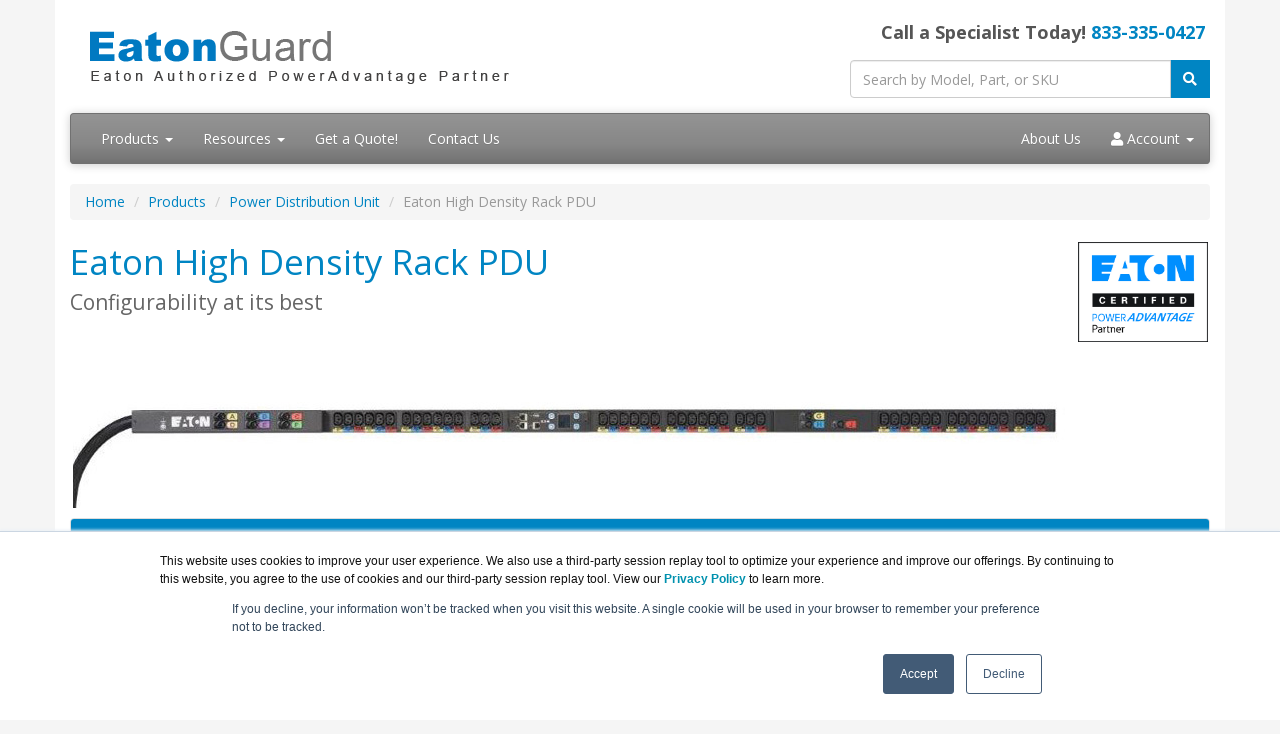

--- FILE ---
content_type: text/html; charset=UTF-8
request_url: https://eatonguard.com/eaton-high-density-pdu.asp
body_size: 9221
content:
<!DOCTYPE html>
<html lang="en-us">
<head>
<meta http-equiv="content-type" content="text/html; charset=UTF-8">
<meta charset="utf-8">
<title>Eaton High Density Rack PDU | EatonGuard.com</title>
<meta name="Description" content="The Eaton High Density (HD) rack power distribution unit (PDU) builds off the best-in-class power distribution of Eaton’s ePDU G3 technology.">
<link rel="canonical" href="https://www.eatonguard.com/Eaton-High-Density-PDU.asp">
<meta name="viewport" content="width=device-width, initial-scale=1, maximum-scale=1">
<link href="//fonts.googleapis.com/css?family=Open+Sans:400,700italic,700" rel="stylesheet">
<link href="//maxcdn.bootstrapcdn.com/bootswatch/3.3.4/cerulean/bootstrap.min.css" rel="stylesheet">
<link rel="stylesheet" href="https://use.fontawesome.com/releases/v5.15.3/css/all.css" integrity="sha384-SZXxX4whJ79/gErwcOYf+zWLeJdY/qpuqC4cAa9rOGUstPomtqpuNWT9wdPEn2fk" crossorigin="anonymous">
<link href="dynamicpricing/css/styles.css?ver=1" rel="stylesheet">
<link href="/css/styles.css" rel="stylesheet">
<meta name="facebook-domain-verification" content="u4ujxx7udvj7h904ewcr2kawuyssfk" />
<!-- Favicon Start -->
<link rel="apple-touch-icon" sizes="57x57" href="https://cdn.blueally.com/eatonguard/images/favicons/apple-icon-57x57.png">
<link rel="apple-touch-icon" sizes="60x60" href="https://cdn.blueally.com/eatonguard/images/favicons/apple-icon-60x60.png">
<link rel="apple-touch-icon" sizes="72x72" href="https://cdn.blueally.com/eatonguard/images/favicons/apple-icon-72x72.png">
<link rel="apple-touch-icon" sizes="76x76" href="https://cdn.blueally.com/eatonguard/images/favicons/apple-icon-76x76.png">
<link rel="apple-touch-icon" sizes="114x114" href="https://cdn.blueally.com/eatonguard/images/favicons/apple-icon-114x114.png">
<link rel="apple-touch-icon" sizes="120x120" href="https://cdn.blueally.com/eatonguard/images/favicons/apple-icon-120x120.png">
<link rel="apple-touch-icon" sizes="144x144" href="https://cdn.blueally.com/eatonguard/images/favicons/apple-icon-144x144.png">
<link rel="apple-touch-icon" sizes="152x152" href="https://cdn.blueally.com/eatonguard/images/favicons/apple-icon-152x152.png">
<link rel="apple-touch-icon" sizes="180x180" href="https://cdn.blueally.com/eatonguard/images/favicons/apple-icon-180x180.png">
<link rel="icon" type="image/png" sizes="192x192"  href="https://cdn.blueally.com/eatonguard/images/favicons/android-icon-192x192.png">
<link rel="icon" type="image/png" sizes="32x32" href="https://cdn.blueally.com/eatonguard/images/favicons/favicon-32x32.png">
<link rel="icon" type="image/png" sizes="96x96" href="https://cdn.blueally.com/eatonguard/images/favicons/favicon-96x96.png">
<link rel="icon" type="image/png" sizes="16x16" href="https://cdn.blueally.com/eatonguard/images/favicons/favicon-16x16.png">
<link rel="manifest" href="https://cdn.blueally.com/eatonguard/images/favicons/manifest.json">
<meta name="msapplication-TileColor" content="#ffffff">
<meta name="msapplication-TileImage" content="/images/favicons/ms-icon-144x144.png">
<meta name="theme-color" content="#ffffff">
<!-- Favicon End -->
<!-- Global site tag (gtag.js) - Google Analytics -->
<script async src="https://www.googletagmanager.com/gtag/js?id=UA-25408460-16"></script>
<script>
  window.dataLayer = window.dataLayer || [];
  function gtag(){dataLayer.push(arguments);}
  gtag('js', new Date());

  gtag('config', 'UA-25408460-16');
</script>
<!-- Google Tag Manager -->
<script>(function(w,d,s,l,i){w[l]=w[l]||[];w[l].push({'gtm.start':
new Date().getTime(),event:'gtm.js'});var f=d.getElementsByTagName(s)[0],
j=d.createElement(s),dl=l!='dataLayer'?'&l='+l:'';j.async=true;j.src=
'https://www.googletagmanager.com/gtm.js?id='+i+dl;f.parentNode.insertBefore(j,f);
})(window,document,'script','dataLayer','GTM-WJZQ8HR');</script>
<!-- End Google Tag Manager -->
<!-- Google Search Console -->
<meta name="google-site-verification" content="VZpReDEPecZIPjDG2FWoAZbCfG0codmkZAjr2r3_-Pk" />
<!-- End Google Search Console -->
<script src='https://www.google.com/recaptcha/api.js'></script>
<!-- Positive SSL Code -->
<script type="text/javascript"> //<![CDATA[
var tlJsHost = ((window.location.protocol == "https:") ? "https://secure.trust-provider.com/" : "http://www.trustlogo.com/");
document.write(unescape("%3Cscript src='" + tlJsHost + "trustlogo/javascript/trustlogo.js' type='text/javascript'%3E%3C/script%3E"));
//]]>
</script>
<!-- End of Positive SSL Code -->
<!-- Google Tag Manager -->
<script>(function(w,d,s,l,i){w[l]=w[l]||[];w[l].push({'gtm.start':
new Date().getTime(),event:'gtm.js'});var f=d.getElementsByTagName(s)[0],
j=d.createElement(s),dl=l!='dataLayer'?'&l='+l:'';j.async=true;j.src=
'https://www.googletagmanager.com/gtm.js?id='+i+dl;f.parentNode.insertBefore(j,f);
})(window,document,'script','dataLayer','GTM-TDJP3SH');</script>
<!-- End Google Tag Manager -->
<!-- DYNAMIC PRICING -->
<!-- END OF DYNAMIC PRICING --></head>
<body>
<div class="container"> 
 <div class="header">
 <div class="row">
  <div class="col-md-8 col-sm-6 logo-block">
   <div class="logo"><a href="http://www.eatonguard.com/"><img src="https://cdn.blueally.com/eatonguard/images/eatonguard-logo-new.png" alt="EatonGuard.com" class="img-responsive"></a></div>
     <h2 class="hidden-sm hidden-md hidden-lg hidden-xl">Call a Specialist Today! <a class="tel" href="tel:833-335-0427">833-335-0427</a></h2>
  </div>
  <div class="col-md-4 col-sm-6">
   <p class="phone-header">Call a Specialist Today! <a class="tel" href="tel:833-335-0427">833-335-0427</a></p>
   <form class="top-search" role="search" action="/search.php" method="get">
    <div class="input-group">
     <input type="text" class="form-control" placeholder="Search by Model, Part, or SKU" name="q">
     <div class="input-group-btn">
      <button class="btn btn-primary" type="submit"><i class="fa fa-search"></i></button>
     </div>
    </div>
   </form>
  </div>
 </div>
</div>
<div class="navbar navbar-default">
 <div class="navbar-header">
  <button type="button" class="navbar-toggle" data-toggle="collapse" data-target=".navbar-collapse">
		<span class="sr-only">Toggle navigation</span>
		<span class="icon-bar"></span>
		<span class="icon-bar"></span>
		<span class="icon-bar"></span>
	</button>
 </div>
 <div class="navbar-collapse collapse navbar-responsive-collapse">
  <ul class="nav navbar-nav">
   <li class="productDropdown dropdown"> <a href="/products.asp" class="dropdown-toggle" data-toggle="dropdown" data-hover="dropdown" data-delay="1000">Products <b class="caret"></b></a>
    <ul class="dropdown-menu">
				<li class="dropdownHeader">Backup Power (UPS)</li>
				<li class="dropdown dropdown-submenu"><a href="#" class="dropdown-toggle" data-toggle="dropdown">PC Workstation & Home AV</a>
				 <ul class="dropdown-menu">
					 <li><a href="/eaton-3s.asp">Eaton 3S UPS</a></li>
					 <li><a href="/eaton-5s.asp">Eaton 5S UPS</a></li>
					 <li><a href="/eaton-5sc.asp">Eaton 5SC UPS</a></li>
					 <li><a href="/eaton-eclipse.asp">Eaton Surge Suppressors</a></li>
					 <li><a href="/eaton-din.asp">Eaton DIN Rail Industrial UPS</a></li>
				 </ul>
				</li>
				<li class="dropdown dropdown-submenu"><a href="#" class="dropdown-toggle" data-toggle="dropdown">Network & Server</a>
				 <ul class="dropdown-menu">
					 <li><a href="/eaton-5px.asp">Eaton 5PX UPS</a></li>
					 <li><a href="/eaton-5px-g2.asp">Eaton 5PX G2 UPS</a></li>
					 <li><a href="/eaton-5p.asp">Eaton 5P UPS</a></li>
					 <li><a href="/eaton-5p1500rt.asp">Eaton 5P Rack Mount UPS</a></li>
					 <li><a href="/eaton-9px-series-ups.asp">Eaton 9PX UPS</a></li>
					 <li><a href="/eaton-9sx-series-ups.asp">Eaton 9SX UPS</a></li>
					 <li><a href="/eaton-93e.asp">Eaton 93E UPS</a></li>
				 </ul>
				</li>
				<li class="dropdown dropdown-submenu"><a href="#" class="dropdown-toggle" data-toggle="dropdown">Online UPS</a>
				 <ul class="dropdown-menu">
					 <li><a href="/eaton-9155.asp">Eaton 9155 UPS</a></li>
					 <li><a href="/eaton-9155-marine.asp">Eaton 9155 Marine UPS</a></li>
					 <li><a href="/eaton-ferrups-fx.asp">Eaton Ferrups FX UPS</a></li>
				 </ul>
				</li>
				<li class="dropdown dropdown-submenu"><a href="#" class="dropdown-toggle" data-toggle="dropdown">Scalable Redundant UPS</a>
				 <ul class="dropdown-menu">
					 <li><a href="/eaton-bladeups.asp">Eaton BladeUPS</a></li>
				 </ul>
				</li>
				<li class="dropdown dropdown-submenu"><a href="#" class="dropdown-toggle" data-toggle="dropdown">Data Center & Facility</a>
				 <ul class="dropdown-menu">
					 <li><a href="/eaton-9e.asp">Eaton 9E UPS</a></li>
					 <li><a href="/eaton-9phd-marine.asp">Eaton 9PHD Marine UPS</a></li>
					 <li><a href="/eaton-93pm.asp">Eaton 93PM UPS</a></li>
					 <li><a href="/eaton-9355.asp">Eaton 9355 UPS</a></li>
					 <li><a href="/eaton-9395xc.asp">Eaton 9395XC UPS</a></li>
					 <li><a href="/eaton-power-xpert-9395p.asp">Eaton Power Xpert 9395P UPS</a></li>
					 <li><a href="/eaton-power-xpert-9395.asp">Eaton Power Xpert 9395 UPS</a></li>
					 <li><a href="/eaton-emergency-lighting.asp">Eaton Emergency Lighting UPS</a></li>
				 </ul>
			 </li>
			</li>
			<li class="dropdownHeader">Power Distribution</li>
			<li class="dropdown dropdown-submenu"><a href="#" class="dropdown-toggle" data-toggle="dropdown">Rackmounted PDUs</a>
			 <ul class="dropdown-menu">
			     <li><a href="/eaton-ats.asp">Eaton ATS Rack PDU</a></li>
				 <li><a href="/eaton-basic-epdu.asp">Eaton Basic ePDUs</a></li>
				 <li><a href="/eaton-flexpdu-hotswap-mbp.asp">Eaton Flex PDUs & HotSwap MBP</a></li>
				 <li><a href="/eaton-bpm.asp">Eaton Bypass Power Module (BPM)</a></li>
				 <li><a href="/eaton-fuse-disconnect.asp">Eaton Fuse Disconnect Rack PDU</a></li>
				 <li><a href="/eaton-high-density-pdu.asp">Eaton High Density Rack PDU</a></li>
				 <li><a href="/eaton-managed-pdu.asp">Eaton Managed Rack PDU</a></li>
				 <li><a href="/eaton-metered-input-pdu.asp">Eaton Metered Input rack PDU</a></li>
				 <li><a href="/eaton-metered-outlet-pdu.asp">Eaton Metered Outlet rack PDU</a></li>
				 <li><a href="/eaton-rack-power-module.asp">Eaton Rack Power Module</a></li>
				 <li><a href="/eaton-repo-pdu.asp">Eaton REPO Rack PDU</a></li>
				 <li><a href="/eaton-epdu-cables.asp">Eaton Cables</a></li>
			 </ul>
			</li>
			<li class="dropdown dropdown-submenu"><a href="#" class="dropdown-toggle" data-toggle="dropdown">Floor-Based PDUs</a>
			 <ul class="dropdown-menu">
				 <li><a href="/eaton-pdi-bcms-hub.asp">Eaton PDI BCMS Hub</a></li>
				 <li><a href="/eaton-pdi-bcms-kit.asp">Eaton PDI BCMS kit</a></li>
				 <li><a href="/eaton-pdi-jcomm.asp">Eaton PDI JCOMM</a></li>
				 <li><a href="/eaton-pdi-modular-compact-rpp.asp">Eaton PDI Modular Compact RPP</a></li>
				 <li><a href="/eaton-pdi-powerhub-2-pdu.asp">Eaton PDI PowerHub 2 PDU</a></li>
				 <li><a href="/eaton-pdi-powerpak-2-pdu.asp">Eaton PDI PowerPak 2 PDU</a></li>
				 <li><a href="/eaton-pdi-powerpak-pdu.asp">Eaton PDI PowerPak PDU</a></li>
				 <li><a href="/eaton-pdi-powerpak-rpp.asp">Eaton PDI PowerPak RPP</a></li>
				 <li><a href="/eaton-pdi-static-transfer-switch.asp">Eaton PDI Static Transfer Switch</a></li>
				 <li><a href="/eaton-pdi-tfa-static-transfer-switch.asp">Eaton PDI TFA Static Transfer Switch</a></li>
				 <li><a href="/eaton-pdi-wall-mount-rpp.asp">Eaton PDI Wall Mount RPP</a></li>
				 <li><a href="/eaton-pdi-wavestar-ims.asp">Eaton PDI WaveStar Infinity Monitoring System</a></li>
			 </ul>
			</li>
		 </li>
		 <li class="dropdownHeader">Power Management</li>
		 <li><a href="/environmental-rack-monitor.asp">Environmental Rack Monitor</a></li>
		 <li><a href="/connectivity-accessories.asp">Accessories</a></li>
		 <li><a href="/products.asp"><strong>View All Products</strong></a></li>
    </ul>
   </li>
   <li class="dropdown"><a href="/resources.asp" class="dropdown-toggle" data-toggle="dropdown" data-hover="dropdown">Resources <b class="caret"></b></a>
    <ul class="dropdown-menu">
		 <li><a href="/eaton-eol.asp">End of Life Products</a></li>
         <li><a href="/leasing.asp">Leasing</a></li>
         <li><a href="/consulting.asp">Consulting</a></li>
		 <li><a href="/electronicfulfillment.asp">Electronic Fulfillment</a></li>
    </ul></li>
   <li><a href="/quoterequest.asp">Get a Quote!</a></li>
   <li><a href="/contact.asp">Contact Us</a></li>
  </ul>
  <ul class="nav navbar-nav navbar-right">
   <li class="nav-item"><a class="nav-link" href="/about-us.asp">About Us</a></li>
   <li class="dropdown"> <a href="#" class="dropdown-toggle" data-toggle="dropdown" data-hover="dropdown"><i class="fa fa-user" aria-hidden="true"></i></i> Account <b class="caret"></b></a>
    <ul class="dropdown-menu">  
     <li><a href="/portal/cart">Shopping Cart</a></li>
     <li><a href="/portal/manage/index">Your Account</a></li>
     <li><a href="/portal/orderhistory">Order History</a></li>
     <li><a href="/portal/account/help">Help with checkout</a></li>
    </ul>
   </li>
  </ul>
 </div>
</div> <ul class="breadcrumb">
  <li><a href="/">Home</a></li>
  <li><a href="/products.asp">Products</a></li>
  <li><a href="/power-distribution.asp">Power Distribution Unit</a></li>
  <li class="active">Eaton High Density Rack PDU</li>
 </ul>
 <div class="content"> <img src="https://cdn.blueally.com/eatonguard/images/eaton-logo_new.jpg" alt="Eaton's power quality business is a global leader in power management products and services." width="130" height="100" class="vendorLogo">
  <h1>Eaton High Density Rack PDU<br>
   <span class="smallHeaderText">Configurability at its best</span></h1>
  <br>
  <p><img src="https://cdn.blueally.com/eatonguard/images/pdu/high-density/hd-pdu.jpg" width="1000" alt="" class="img-responsive center-block"></p>
  <div class="pricing panel panel-primary"><div class="panel-heading">Eaton Products</div><div class="panel-body"><div class="panel-subheading"><strong>High Density Rack PDU</strong></div><div class="row"><div class="col-sm-7"><strong>Eaton High Density Rack PDU</strong></div><div class="col-sm-3">#HD-PDU<br><strong> Get a Quote!</strong></div><div class="col-sm-2"><a href="quoterequest.asp?product=HD-PDU"><button class="btn btn-warning mx-auto d-block"><i class="fa fa-envelope"></i> Get a Quote</button></a></div></div></div></div>  <p class="text-center"><strong><a href="#pricing">More pricing below, click here!</a></strong></p>
  <div role="tabpanel">
   <ul class="nav nav-tabs" role="tablist">
    <li role="presentation" class="active"><a href="#overview" aria-controls="overview" role="tab" data-toggle="tab">Overview</a></li>
    <li role="presentation"><a href="#specs" aria-controls="specs" role="tab" data-toggle="tab">Specifications</a></li>
    <li role="presentation"><a href="#images" aria-controls="images" role="tab" data-toggle="tab">Images</a></li>
    <li role="presentation"><a href="#documentation" aria-controls="documentation" role="tab" data-toggle="tab">Documentation</a></li>
   </ul>
  </div>
  <div class="tab-content">
   <div role="tabpanel" class="tab-pane active" id="overview">
    <h2>Overview:</h2>
    <p>Created with data center design in mind, the Eaton High Density (HD) rack power distribution unit (PDU) builds off the best-in-class Eaton ePDU G3 technology. High density means more outlets in the same space and fewer PDUs to support your equipment&rsquo;s power needs. With more outlets than any other PDU, this data center PDU not only gives you the number of outlets you want, it also gives you the type of outlets you need. The HD PDU offers two configurable outlet module slots with IEC and NEMA options. Mix and match the 10 modules to configure up to 54 outlets.</p>
    <p>In addition, you can configure the cord entry position and cord length of the Eaton HD rackmount PDUs and install them easily with a tool-less mounting system for a seamless box-to-rack transition. With a configurable<strong> </strong>color chassis and alternating<strong> </strong>phase outlets, you can easily identify where power is coming from and going to in rack enclosures while also quickly distinguishing between<strong> </strong>A and B power feeds.</p>
    <p>Designed with data center customers in mind, the HD rack PDU helps you make the choices you need to save time,  save money and reduce risk.</p>
	<br> 
	<div class="container-fluid">
	<div class="row">
	<div class="col-sm-4">
	<div class="well">
    <h3 class="text-center">Save time</h3>
    <p><strong>Configure the cord entry  position and cord length</strong> for a  seamless box-to-rack transition. Combined with G3&rsquo;s standard  tool-less mounting system, you  can install your PDUs without  any tool fumbling or cord  wrestling.</p><br><br>
    </div>
    </div>
	<div class="col-sm-4">
	<div class="well">
    <h3 class="text-center">Save money</h3>
    <p><strong>High density means more  outlets in the same space</strong> and fewer PDUs to support  your equipment&rsquo;s power needs.  Configure up to 54 outlets  per PDU including the new C39  outlet for future proofing your  deployments.</p><br><br>
    </div>
    </div>
	<div class="col-sm-4">
	<div class="well">
    <h3 class="text-center">Reduce risk</h3>
    <p><strong>Easily identify where power is  coming from and where it is  going to</strong> with configurable color  chassis and alternating phase  outlets. When it is that easy to  distinguish between A and B  power feeds, losing power to  your IT equipment or overloading  a phase is less of a risk.</p>
    </div>
    </div>
    </div>
    </div>
	<hr>  
	<div class="container-fluid">
	<div class="row">
	<div class="col-sm-6">  
    <h3>Optimize input for your environment</h3>
    <p><strong>Optimize your PDUs for your IT environment with configurable input  options.</strong> Create exactly what will work best in your data center.</p>
    <p><strong>Input plug and cables:</strong> Choose from multiple options, including IEC, NEMA,  locking and hardwired.</p>
    <p><strong>Input cord length:</strong> While the standard 6-foot and 10-foot cords fit most cases,  some environments require something special. Whether you want enough cord  to reach anywhere or you&rsquo;re looking to reduce cable clutter, the HD rack PDU  has additional options to match what you need.</p>
    <p><strong>Cord entry position:</strong> Reduce interference in racks and potential hazards by  configuring your input cord for front or end entry.</p>
    <h3>Optimize output for your environment</h3>
    <p><strong>Eaton&rsquo;s C39 outlet accommodates 15 and 20 amp input plugs.</strong><br>
      Like its NEMA counterpart the 5-20P, the C39 outlet allows  for both 15- and 20-amp inlets, allowing both C14 and  C20 plugs to connect into a singular outlet. This flexibility  allows you to swap out equipment without having the  inconvenience of re-ordering a new rack PDU to meet  specific outlet count requirements on a per rack basis. </p>
    <p><strong>Simplify load balancing with alternate phase outlets.</strong><br>
      With alternating phases outlet-by-outlet instead of per branch, each color-coded  outlet corresponds to a circuit breaker for quicker, visual identification of potential  unequal power distribution. When load balancing is this straightforward, tripped  breakers become a thing of the past. </p>
    </div>
	<div class="col-sm-6"><img src="https://cdn.blueally.com/eatonguard/images/pdu/high-density/optimize-environment.jpg" width="560" alt="" class="img-responsive center-block"/>
    </div> 
    </div>
	<hr> 
	<div class="row">
	<div class="col-sm-6"><img src="https://cdn.blueally.com/eatonguard/images/pdu/high-density/hdma-stackedcolors.jpg" width="560" alt="" class="img-responsive center-block"/> 
    </div>
	<div class="col-sm-6">  
    <h3>Functional chassis colors</h3>
    <p>HD rack PDUs bring life to every gray and  white space environment, while providing  simplicity for A/B feed identification. Choose  from eleven color options for your PDU and  communications module to rapidly identify  A and B power feeds.</p>
    <h3>Configurable outlet modules</h3>
    <p>With more outlets than any other PDU,  the HD rack PDU not only gives you the  number of outlets you want, it also gives  you the type of outlets you need. The HD PDU offers two configurable outlet  module slots with IEC, NEMA and Eaton&rsquo;s C39  options. Mix and match the 15 modules to  configure up to 54 outlets, with the option for  fewer outlets to fit smaller racks.</p>
    <p>The HD&rsquo;s outlets provide more than a place  to plug in a piece of equipment. Each outlet  comes complete with an IEC outlet grip and  outlet-by-outlet switching and metering options.  Without needing an onsite visit you can feel  confident that all of your equipment is protected  from accidental disconnections and no  unauthorized equipment has been plugged in.</p> 
    </div> 
    </div>
	<hr> 
	<div class="row">
	<div class="col-sm-6">
    <h3>Hot-swappable  communications module</h3>
    <p>The advanced LCD pixel display on Eaton&rsquo;s  rack PDUs allows for easy onsite issue  resolution and monitoring.  Featuring hot-swappable technology, the  communications module can be replaced  without powering down your rack. Increase  uptime by eliminating forced downtime and  enhance the serviceability of your rack.</p> 
    </div> 
	<div class="col-sm-6">  
	<img src="https://cdn.blueally.com/eatonguard/images/pdu/high-density/eaton-hd-pdu-c39-outlet-angled.jpg" width="560" alt="" class="img-responsive center-block"/>	
    </div>  
    </div>
	<hr>  
	<div class="row">
	<div class="col-sm-12">
    <h3>Technology type</h3>
    <p><strong>Metered outlet PDU</strong><br>
      Monitor and measure  critical power quality  factors, such as voltage,  current and power  consumption. This rack  mounted PDU helps  conserve energy with  Level 3 power usage  effectiveness, ideal for  optimizing data center  performance.</p>
    <p><strong>Managed PDU</strong><br>
      Eaton&rsquo;s Managed PDUs  offer the same power  quality measurement  and monitoring  capabilities as the  Metered Outlet PDU  with additional  per-outlet switching  control built in. </p>	
    </div>  
    </div>
	<hr>  
	<div class="row">
	<div class="col-sm-12">
    <h3>Circuit protection  for all voltages</h3>
    <p>Protecting your equipment from electrical  faults is serious business. To make sure you get exactly the protection  you need, the HD rack PDU offers configurable  circuit protection. With options for both circuit  breakers and fused switches, you can select  the best circuit protection for your electrical  system. </p>
    <p>With HD you&rsquo;re no longer trading adequate  protection for air flow issues, either. We  have done away with large protruding breaker  boxes in favor of low-profile designs that  enable full rack unit serviceability and  bolster airflow management. </p>	
    </div>  
    </div>  
    </div>
	<br> 
   </div>
   <div role="tabpanel" class="tab-pane" id="specs">
     <h2>Specifications:</h2>
    <table class="table table-bordered table-hover table-responsive">
     <tr>
	  <th colspan="2" style="text-align: center">Eaton High Density Rack PDU Specifications</th>
	  </tr>
     <tr class="row-header">
       <td colspan="2">General operating and unit characteristics</td>
     </tr>
     <tr>
       <td><strong>Electrical ratings</strong></td>
       <td>From 4.99 to 22 kW (selection dependent)</td>
     </tr>
     <tr>
       <td><strong>Temperature</strong></td>
       <td>0 to 60°C (+32 to 140°F)</td>
     </tr>
     <tr>
       <td><strong>Relative humidity</strong></td>
       <td>5% to 95% without condensation</td>
     </tr>
     <tr>
       <td><strong>Altitude</strong></td>
       <td>Up to 10,000 ft. (3,000m) above Mean Sea Level  Derated for higher altitude applications </td>
     </tr>
     <tr>
       <td><strong>Technology type </strong></td>
       <td>Metered outlet PDU and Managed PDU</td>
     </tr>
     <tr>
       <td><strong>Color</strong></td>
       <td>Black (default)
         <br>
         10 additional color options available
         <ul>
           <li> Red</li>
           <li>Blue</li>
           <li>White</li>
           <li>Gray</li>
           <li>Green</li>
           <li>Pink</li>
           <li>Yellow</li>
           <li>Purple</li>
           <li>Orange</li>
           <li>Brown</li>
         </ul></td>
     </tr>
     <tr class="row-header">
       <td colspan="2">Input</td>
     </tr>
     <tr>
       <td><strong>Input voltage options</strong></td>
       <td>Single-phase 208V and 230V; <br>
         Split-phase 120/240V; <br>
         Three-phase Wye 120/208V, Delta 208V, and Wye  230/400V  (or 240/415V) input options available</td>
     </tr>
     <tr>
       <td><strong>Input plug</strong></td>
       <td>28+ plug options available (selection dependent)</td>
     </tr>
     <tr>
       <td><strong>Input cord length</strong></td>
       <td>6- and 10-ft cord lengths standard, 3- and 15-ft longer  lead time (selection dependent)</td>
     </tr>
     <tr>
       <td><strong>Input frequency</strong></td>
       <td>50/60 ± 3Hz</td>
     </tr>
     <tr>
       <td><strong>Input voltage tolerance</strong></td>
       <td>+6% / -10%</td>
     </tr>
     <tr>
       <td><strong>Branch circuit protection</strong></td>
       <td>Breaker and fuse options available (selection  dependent)</td>
     </tr>
     <tr class="row-header">
       <td colspan="2">Output</td>
     </tr>
     <tr>
       <td><strong>Outlet types</strong></td>
       <td>IEC 60320 C13, IEC 60320 C19, EATON C39 (C13/C19  COMPATIBLE), NEMA 5-20R</td>
     </tr>
     <tr>
       <td><strong>Output voltage</strong></td>
       <td>100-127V or 200-240V</td>
     </tr>
     <tr>
       <td><strong>Outlet options</strong></td>
       <td>10 standard module options available, less for some  input types (see details)</td>
     </tr>
     <tr class="row-header">
       <td colspan="2">Dimensions</td>
     </tr>
     <tr>
       <td><strong>Overall unit (HxWxD</strong>) </td>
       <td>Height: 1250-2445 mm / 49-96 in. (selection dependent)<br>
         Width: 52 mm / 2 in.<br>
         Depth: 57 mm / 2 in. (excluding outlet protrusions)</td>
     </tr>
     <tr class="row-header">
       <td colspan="2">Additional details</td>
     </tr>
     <tr>
       <td><strong>Breaker box depth</strong></td>
       <td>See individual unit drawing</td>
     </tr>
     <tr>
       <td><strong>Communication module depth</strong></td>
       <td>71.3 mm / 2.8 in. (easily removable in case of interference)</td>
     </tr>
     <tr class="row-header">
       <td colspan="2">Safety standard and compliance</td>
     </tr>
     <tr>
       <td colspan="2">UL 62368-1, EN/IEC 62368-1, ROHS</td>
     </tr>
     </table>

   </div>
   <div role="tabpanel" class="tab-pane" id="images">
    <h2>Images:</h2>
	<br>
    <div class="container-fluid">
     <div class="row" style="display: flex; align-items: center;">
      <div class="col-sm-4"><a href="https://cdn.blueally.com/eatonguard/images/pdu/high-density/hd-pdu_c1-lores.jpg" data-title="hd pdu c1-lores" data-toggle="lightbox" data-gallery="multiimages"><img src="https://cdn.blueally.com/eatonguard/images/pdu/high-density/hd-pdu_c1-lores.jpg" width="250" alt="HD PDU C1-Lores" class="img-responsive center-block"></a></div>
      <div class="col-sm-4"><a href="https://cdn.blueally.com/eatonguard/images/pdu/high-density/hd-pdu_c-lores.jpg" data-title="hd pdu c-lores" data-toggle="lightbox" data-gallery="multiimages"><img src="https://cdn.blueally.com/eatonguard/images/pdu/high-density/hd-pdu_c-lores.jpg" width="250" alt="HD PDU C-Lores" class="img-responsive center-block"></a></div>
      <div class="col-sm-4"><a href="https://cdn.blueally.com/eatonguard/images/pdu/high-density/hdma-pdu-stacked-colors_pkg.jpg" data-title="hdma pdu stacked colors package" data-toggle="lightbox" data-gallery="multiimages"><img src="https://cdn.blueally.com/eatonguard/images/pdu/high-density/hdma-pdu-stacked-colors_pkg.jpg" width="250" alt="HDMA PDU Stacked Colors Package" class="img-responsive center-block"></a></div>
      </div>
     <div class="row" style="display: flex; align-items: center;">
      <div class="col-sm-4"><a href="https://cdn.blueally.com/eatonguard/images/pdu/high-density/eaton-hd-rack-pdu-breaker.jpg" data-title="breaker" data-toggle="lightbox" data-gallery="multiimages"><img src="https://cdn.blueally.com/eatonguard/images/pdu/high-density/eaton-hd-rack-pdu-breaker.jpg" width="100" alt="Breaker" class="img-responsive center-block"></a></div>
      <div class="col-sm-4"><a href="https://cdn.blueally.com/eatonguard/images/pdu/high-density/hdma-communication-card.jpg" data-title="hdma communication card" data-toggle="lightbox" data-gallery="multiimages"><img src="https://cdn.blueally.com/eatonguard/images/pdu/high-density/hdma-communication-card.jpg" width="250" alt="HDMA communication card" class="img-responsive center-block"></a></div>
      <div class="col-sm-4"><br><a href="https://cdn.blueally.com/eatonguard/images/pdu/high-density/hdma-red_dt.jpg" data-title="hdma dt" data-toggle="lightbox" data-gallery="multiimages"><img src="https://cdn.blueally.com/eatonguard/images/pdu/high-density/hdma-red_dt.jpg" width="250" alt="HDMA DT" class="img-responsive center-block"></a></div>
      </div>
     </div>
    <br>
   </div>
   <div role="tabpanel" class="tab-pane" id="documentation">
    <h2>Documentation:</h2>
    <p><i class="fa fa-file-pdf fa-2x" style="margin:0 10px"></i> <strong>Download the <a target="_blank" href="https://cdn.blueally.com/eatonguard/datasheets/eaton-hd-pdu-brochure.pdf">Eaton High Density Rack PDU Datasheet</a> (PDF).</strong></p>
   </div>
  </div>
  <p id="pricing"><strong>Pricing Notes:</strong></p>
  <ul>
   <li>Pricing and product availability subject to change without notice.</li>
  </ul>
  <div class="pricing panel panel-primary"><div class="panel-heading">Eaton Products</div><div class="panel-body"><div class="panel-subheading"><strong>High Density Rack PDU</strong></div><div class="row"><div class="col-sm-7"><strong>Eaton High Density Rack PDU</strong></div><div class="col-sm-3">#HD-PDU<br><strong> Get a Quote!</strong></div><div class="col-sm-2"><a href="quoterequest.asp?product=HD-PDU"><button class="btn btn-warning mx-auto d-block"><i class="fa fa-envelope"></i> Get a Quote</button></a></div></div></div></div> </div>
</div>
<aside id="footer-widgets">
<div class="container">
<div class="row">
<div class="col-md-2">
 <h3 class="footer-widget-title">Site Map:</h3>
 <ul class="list-unstyled">
  <li><a href="/">Home</a></li>
  <li><a href="/portal/cart">Shopping Cart</a></li>
  <li><a href="/contact.asp">Contact Us</a></li>
  <li>
  </li>
 </ul>
</div>
<div class="col-md-2">
 <h3 class="footer-widget-title">Products:</h3>
 <ul class="list-unstyled">
  <li><a href="/pc-workstation-home-av.asp">PC, Home AV UPS</a></li>
  <li><a href="/network-server.asp">Server & Storage UPS</a></li>
	<li><a href="/network-server.asp">Online UPS</a></li>
  <li><a href="/network-server.asp">Scalable Redundant UPS</a></li>
	<li><a href="/eaton-9355.asp">Data Center UPS</a></li>
  <li><a href=""></a></li>
  <li><a href="/products.asp"><strong>View all Products</strong></a></li>
 </ul>
</div>
<div class="col-md-2">
 <h3 class="footer-widget-title">Resources:</h3>
 <ul class="list-unstyled">
   <li><a href="/about-us.asp">About Us</a></li>
   <li><a href="/news.asp">News</a></li>
  <li><a href="/shipping.asp">Shipping</a></li>
  <li><a href="/policies/return-policy.asp">Returns</a></li>
  <li><a href="/consulting.asp">Consulting</a></li>
 </ul>
</div>
<div class="col-md-3">
<p class="phone-header" style="text-align:left">Call a Specialist Today!<br>
 <a class="tel" href="tel:833-335-0427">833-335-0427</a></p>
<form class="top-search" role="search" action="/search.php" method="get">
<div class="input-group">
 <input type="text" class="form-control" placeholder="Search by Model, Part, or SKU" name="q">
 <div class="input-group-btn">
  <button class="btn btn-primary" type="submit"><i class="fa fa-search"></i></button>
 </div>
</div>
<br>
<br>
<a href="/policies/legal.asp"><img src="https://cdn.blueally.com/eatonguard/images/mastercard-visa-amex-discover.png" alt="BlueAlly accepts Mastercard, VISA, America Express and Discover Card"></a>
</div>
<div class="col-md-3">
 <h3 class="footer-widget-title">Contact:</h3>
 Prominence Tower<br>
3475 Piedmont Road NE<br>
Suite 900, Atlanta, GA 30305<br>
 <i class="fa fa-phone"></i> <a class="tel" href="tel:833-335-0427">833-335-0427</a><br>
 <i class="fa fa-envelope"></i> <a href="/cdn-cgi/l/email-protection#cc9fada0a9bf8c89adb8a3a28bb9adbea8e2afa3a1"><span class="__cf_email__" data-cfemail="80d3e1ece5f3c0c5e1f4efeec7f5e1f2e4aee3efed">[email&#160;protected]</span></a><br>
 <a href="/quoterequest.asp"><strong>Get a Quote!</strong></a><br>
 <br>
 <div class="icons"> <a id="facebook" title="Facebook page" href="//www.facebook.com/BlueAllyTech" target="_blank"><i class="fab fa-facebook-square fa-2x"></i></a> <a id="twitter" title="Twitter page" href="//twitter.com/BlueAlly_IT"><i class="fab fa-twitter-square fa-2x"></i></a> <a id="youtube" title="Youtube page" href="//www.youtube.com/c/BlueAllyTechnologies"><i class="fab fa-youtube-square fa-2x"></i></a> <a id="linkedin" title="LinkedIn page" href="//www.linkedin.com/company/blueally"><i class="fab fa-linkedin fa-2x"></i></a> </div>
</div>
</div>
</div>
</div>
</aside>
<footer id="footer">
 <p><strong>EatonGuard.com is a division of <a href="https://www.blueally.com/" target="_blank">BlueAlly, an authorized Eaton online reseller. </a></strong><br>
  Copyright &copy; 2000<script data-cfasync="false" src="/cdn-cgi/scripts/5c5dd728/cloudflare-static/email-decode.min.js"></script><script>new Date().getFullYear()>2000&&document.write("-"+new Date().getFullYear());</script>. All Rights Reserved. <a href="/policies/legal.asp">Site Terms</a> and <a href="/policies/privacy-policy.asp">Privacy Policy</a></p>
</footer>
<script src="//ajax.googleapis.com/ajax/libs/jquery/2.1.3/jquery.min.js"></script> 
<script src="//maxcdn.bootstrapcdn.com/bootstrap/3.3.4/js/bootstrap.min.js"></script>
<script src="/includes/custom.js"></script>
<!-- Google Tag Manager (noscript) -->
<noscript><iframe src="https://www.googletagmanager.com/ns.html?id=GTM-WJZQ8HR"
height="0" width="0" style="display:none;visibility:hidden"></iframe></noscript>
<!-- End Google Tag Manager (noscript) -->
<link href="/css/poststyle.css" rel="stylesheet"></body>
</html>

--- FILE ---
content_type: text/css
request_url: https://eatonguard.com/css/styles.css
body_size: 211
content:
@charset "utf-8";
a:link, a:visited, a:active, h1, h2 {
  color: #0085c3;
}
a:hover {
  color: #0099da;
}
.progress-bar, .btn-primary, .btn-primary.disabled, .btn-primary[disabled], fieldset[disabled] .btn-primary, .btn-primary.disabled:hover, .btn-primary[disabled]:hover, fieldset[disabled] .btn-primary:hover, .btn-primary.disabled:focus, .btn-primary[disabled]:focus, fieldset[disabled] .btn-primary:focus, .btn-primary.disabled.focus, .btn-primary[disabled].focus, fieldset[disabled] .btn-primary.focus, .btn-primary.disabled:active, .btn-primary[disabled]:active, fieldset[disabled] .btn-primary:active, .btn-primary.disabled.active, .btn-primary[disabled].active, fieldset[disabled] .btn-primary.active, .panel-primary > .panel-heading {
  background-color: #0085c3;
  border-color: #0085c3;
}
.btn-primary:hover, .btn-primary:focus, .btn-primary.focus, .btn-primary:active, .btn-primary.active, .open > .dropdown-toggle.btn-primary, .btn-warning:hover {
  background-color: #0099da;
  border-color: #0099da;
}
.row-header {
  color: #0085c3;
}
.col-header {
  background-color: #0085c3;
  border: 1px solid #0085c3;
}
.table th {
  background-color: #0085c3;
}
/* Site Specific Custom CSS */
#footer a {
  color: #0085c3;
  text-decoration: none
}
#footer a:hover {
  color: #0099da;
}
@media (max-width: 992px) {
  h2 {
    font-size: 16px
  }
  h3 {
    font-size: 12px
  }
  h4 {
    font-size: 11px
  }
  h5 {
    font-size: 10px
  }
}

--- FILE ---
content_type: text/plain
request_url: https://www.google-analytics.com/j/collect?v=1&_v=j102&a=1377889360&t=pageview&_s=1&dl=https%3A%2F%2Featonguard.com%2Featon-high-density-pdu.asp&ul=en-us%40posix&dt=Eaton%20High%20Density%20Rack%20PDU%20%7C%20EatonGuard.com&sr=1280x720&vp=1280x720&_u=YEBAAEABAAAAACAAI~&jid=1037546771&gjid=389724401&cid=414804505.1768422609&tid=UA-25408460-16&_gid=1659509665.1768422609&_r=1&_slc=1&gtm=45He61d0n81WJZQ8HRv78152465za200zd78152465&gcd=13l3l3l3l1l1&dma=0&tag_exp=103116026~103200004~104527906~104528500~104684208~104684211~105391253~115938465~115938469~117041587&z=787457610
body_size: -450
content:
2,cG-X0TZNG7XV3